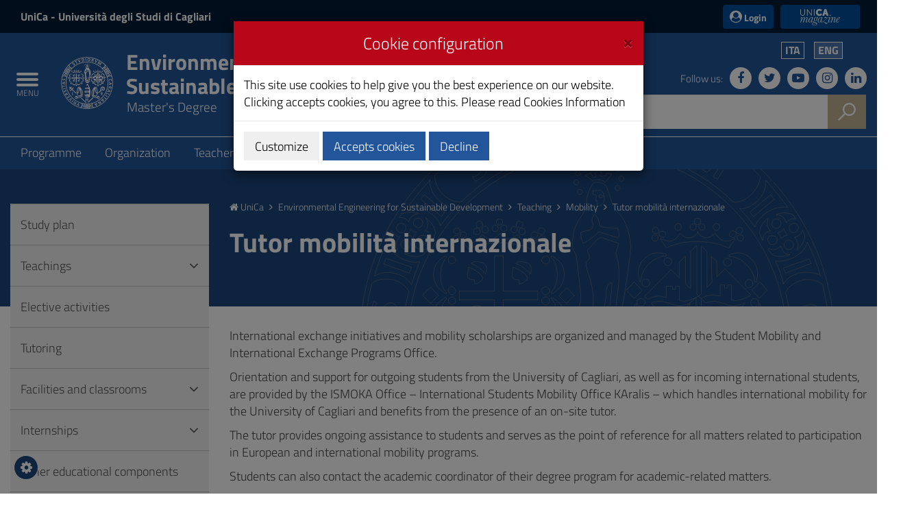

--- FILE ---
content_type: text/html;charset=utf-8
request_url: https://web.unica.it/unica/en/crs_70_86_29_01.page
body_size: 11204
content:

<!doctype html>

<!--[if lt IE 7]>      <html class="lt-ie9 lt-ie8 lt-ie7" lang="it"> <![endif]-->
<!--[if IE 7]>         <html class="lt-ie9 lt-ie8" lang="it"> <![endif]-->
<!--[if IE 8]>         <html class="lt-ie9" lang="it"> <![endif]-->
<!--[if gt IE 8]><!--> <html class="no-js" lang="it"> <!--<![endif]-->
	<head>
		<base href="https://web.unica.it/unica/">
		<!--[if IE]><script type="text/javascript" nonce="FEqm968IfGvlm48HrfglQ53V86bYhtcxIdOsOOVukAm7RD6OUWLJZZYGKko4RXRO">
			(function() {
				var baseTag = document.getElementsByTagName('base')[0];
				baseTag.href = baseTag.href;
			})();
		</script><![endif]-->
		<meta http-equiv="X-UA-Compatible" content="IE=edge">

		<title>unica.it - Tutor mobilit&#224; internazionale</title>
		<meta http-equiv="Content-Type" content="text/html; charset=utf-8" />
		<meta id="viewport" name="viewport" content="initial-scale=1.0, width=device-width"/>
		<meta name="description" content="unica.it - University of Cagliari">

		<link rel="icon" type="image/png" href="/static/resources/favicon.png" />
		<link rel="apple-touch-icon" sizes="120x120" href="/static/resources/static/img/favicon_120.png" />

                <link href="/static/resources/static/fonts/titillium2/titillium.css" rel="stylesheet" type="text/css" />
		<link rel="stylesheet" href="/static/resources/static/css/bootstrap.min.css" />
                <link href="/static/resources/static/fonts/font-awesome-4.7.0/css/font-awesome.min.css" rel="stylesheet"/>
		<link href="/static/resources/static/css/unica.min.css" rel="stylesheet" type="text/css" />
		<link href="/static/resources/static/css/unica-nuovo.css" rel="stylesheet" type="text/css" />
		<link href="/static/resources/static/css/unica-print.min.css" rel="stylesheet" type="text/css" />
		<link href="/static/resources/static/css/venobox.min.css" rel="stylesheet" type="text/css" />
		<link href="/static/resources/static/css/cookiecuttr.css" rel="stylesheet" type="text/css" />

		<script src="/static/resources/static/js/jquery-3.1.1.min.js" nonce="FEqm968IfGvlm48HrfglQ53V86bYhtcxIdOsOOVukAm7RD6OUWLJZZYGKko4RXRO"></script>
		<script nonce="FEqm968IfGvlm48HrfglQ53V86bYhtcxIdOsOOVukAm7RD6OUWLJZZYGKko4RXRO">!window.jQuery && document.write('<script src="/static/resources/static/js/jquery-3.1.1.min.js"><\/script>')</script>
		
		
		<!--[if lt IE 9]>
			<script src="https://oss.maxcdn.com/html5shiv/3.7.2/html5shiv.min.js" nonce="FEqm968IfGvlm48HrfglQ53V86bYhtcxIdOsOOVukAm7RD6OUWLJZZYGKko4RXRO"></script>
			<script src="https://oss.maxcdn.com/respond/1.4.2/respond.min.js" nonce="FEqm968IfGvlm48HrfglQ53V86bYhtcxIdOsOOVukAm7RD6OUWLJZZYGKko4RXRO"></script>
		<![endif]-->







		<!-- FACEBOOK -->
		<meta property="og:site_name" content="unica.it" />
		<meta property="og:url" content="https://web.unica.it/unica/en/crs_70_86_29_01.page" />
		<meta property="og:type" content="article" />
		<meta property="og:title" content="Tutor mobilità internazionale" />
			<meta property="og:description" content=""/>
			<meta property="og:image" content="https://web.unica.it/static/resources/static/img/logo_unica_print.png" />
		<meta property="fb:app_id" content="214449175740124" />

		<!-- TWITTER -->
		<meta name="twitter:card" content="summary" />
		<meta name="twitter:site" content="@univca" />
		<meta name="twitter:title" content="Tutor mobilità internazionale" />
			<meta name="twitter:description" content=""/>
			<meta name="twitter:image" content="https://web.unica.it/static/resources/static/img/logo_unica_print.png" />
	</head>	<body class="push-body">
		<div class="body_wrapper push_container clearfix" id="page_top">

			<!--[if lt IE 8]>
				<p class="browserupgrade">Explorer versions lower than 8 are not supported.
You can do a <a href="http://browsehappy.com/"> update </a> browser to view the site.</p>
			<![endif]-->
			<div class="skiplink sr-only">
				<ul>
					<li><a accesskey="2" href="https://web.unica.it/unica/en/crs_70_86_29_01.page#main_container">Skip to Content</a></li>
					<li><a accesskey="3" href="https://web.unica.it/unica/en/crs_70_86_29_01.page#menup">Go to site navigation</a></li>
					<li><a accesskey="4" href="https://web.unica.it/unica/en/crs_70_86_29_01.page#footer">Go to Footer</a></li>
				</ul>
			</div>		
			<header id="mainheader" class="navbar-fixed-top bg-blu container-fullwidth">
<!-- Fascia Appartenenza -->
<section class="preheader bg-bluscuro">
	<h3 class="sr-only">UniCa and Login</h3>
	<div class="container">
		<div class="region region-top-header entesup">
				<div style="display: none;" class="logoimg">
					<a title="Website of the Ministry of University and Research (opening in new window)" href="http://www.istruzione.it" target="_blank">
						<img class="img-logoministero" src="/static/resources/static/img/logo_ministero.svg" alt="Logo of the Ministry of University and Research">
					</a>
				</div>
				<div class="logotxt">
					<a title="University of Cagliari website" href="https://www.unica.it/it">UniCa<span> - Università degli Studi di Cagliari</span></a>
				</div>
			</div>
			<div class="form-inline ml-auto">
        <section class="d-flex region region-top-header-form">
            <nav role="navigation" aria-label="Menù di servizio" id="block-menudiservizio" class="menu--utility d-lg-block block block-menu navigation menu--menu-di-servizio">
                <ul class="clearfix nav">
                    <li class="nav-item">
                        <button type="button" class="button nav-link nav-link--it-accedi" data-toggle="modal" data-target="#accessModal">
                            <i class="fa fa-user-circle" aria-hidden="true"></i><span>&nbsp;Login</span>
                        </button>
                    </li>
                    <li class="nav-item">
                    <a href="https://magazine.unica.it" class="button unica_news nav-link nav-link-https--magazineunicait" target="_blank" rel="noopener noreferrer">UniCA News</a>
                    </li>
                </ul>
            </nav>
        </section>
			</div>     
	</div>               
</section>
<!-- Fascia Appartenenza -->
				<!-- Button Menu -->
				<button class="navbar-toggle menu-btn pull-left menu-left push-body jPushMenuBtn">
					<span class="sr-only">Toggle navigation</span>
					<span class="icon-bar icon-bar1"></span>
					<span class="icon-bar icon-bar2"></span>
					<span class="icon-bar icon-bar3"></span>
					<span class="titlemenu">Menu</span>
				</button>
				<!--End Button Menu -->

				<!-- Menu -->
				<nav class="cbp-spmenu cbp-spmenu-vertical cbp-spmenu-left" id="menup">
					<div class="cbp-menu-wrapper clearfix">
						<h3 class="sr-only">Main menu</h3>
						<ul class="list-inline languagemobile">



				<li
				>
				<a href="https://web.unica.it/unica/it/crs_70_86_29_01.page">
Ita				</a>
				</li>
				<li
				class="active" >
				<a href="https://web.unica.it/unica/en/crs_70_86_29_01.page">
Eng				</a>
				</li>
						</ul>
						<ul class="list-inline socialmobile">
							<li><a href="https://it-it.facebook.com/UniversitaCagliari/" title="Follow us on Facebook"><i class="fa fa-facebook" aria-hidden="true"></i><span class="hidden">Follow us on Facebook</span></a></li>
							<li><a href="https://twitter.com/univca" title="Follow us on Twitter"><i class="fa fa-twitter" aria-hidden="true"></i><span class="hidden">Follow us on Twitter</span></a></li>
							<li><a href="https://www.youtube.com/channel/UCzfS4GSs8B_79Hr6vXaaL3A" title="Follow us on YouTube"><i class="fa fa-youtube-play" aria-hidden="true"></i><span class="hidden">Follow us on YouTube</span></a></li>
							<li><a href="https://www.instagram.com/univca/" title="Seguici su Instagram"><i class="fa fa-instagram" aria-hidden="true"></i><span class="hidden">Seguici su Instagram</span></a></li>
							<li><a href="https://it.linkedin.com/school/universit-degli-studi-di-cagliari/" title="Seguici su Linkedin"><i class="fa fa-linkedin" aria-hidden="true"></i><span class="hidden">Seguici su Linkedin</span></a></li>
						</ul>

<ul class="nav navmenu">
<li>
  <a href="https://web.unica.it/unica/en/homepage.page" title="Go to the page: Home UniCa">
    <i class="fa fa-home" aria-hidden="true"></i> Home UniCa
  </a>
</li>

<li>
    <a href="https://web.unica.it/unica/en/crs_70_86.page" title="Go to the page:Environmental Engineering for Sustainable Development"
     >
    Environmental Engineering for Sustainable Development</a>
  </li>
  <li>
    <a href="https://web.unica.it/unica/en/crs_70_86_1.page" title="Go to the page:Programme"
     >
    Programme</a>
  <ul>
      <li>
    <a href="https://web.unica.it/unica/en/crs_70_86_2.page" title="Go to the page:Presentation"
     >
    Presentation</a>
  </li>
      <li>
    <a href="https://web.unica.it/unica/en/crs_70_86_1_2.page" title="Go to the page:Course information"
     >
    Course information</a>
  </li>
      <li>
    <a href="https://web.unica.it/unica/en/crs_70_86_doppio_titolo.page" title="Go to the page:Double Degree"
     >
    Double Degree</a>
  </li>
      <li>
    <a href="https://web.unica.it/unica/en/crs_70_86_3.page" title="Go to the page:Study plan"
     >
    Study plan</a>
  </li>
      <li>
    <a href="https://web.unica.it/unica/en/crs_70_86_4.page" title="Go to the page:Programme regulations"
     >
    Programme regulations</a>
  </li>
      <li>
    <a href="https://web.unica.it/unica/en/70_86_ordinamento_didattico.page" title="Go to the page:Legal academic structure"
     >
    Legal academic structure</a>
  </li>
      <li>
    <a href="https://web.unica.it/unica/en/crs_70_86_5.page" title="Go to the page:Notices"
     >
    Notices</a>
  </li>
      <li>
    <a href="https://web.unica.it/unica/en/crs_70_86_7.page" title="Go to the page:Useful sites"
     >
    Useful sites</a>
  </li>
      </ul></li><li>
    <a href="https://web.unica.it/unica/en/crs_70_86_8.page" title="Go to the page:Organization"
     >
    Organization</a>
  <ul>
      <li>
    <a href="https://web.unica.it/unica/en/crs_70_86_9.page" title="Go to the page:Coordinator"
     >
    Coordinator</a>
  </li>
      <li>
    <a href="https://web.unica.it/unica/en/crs_70_86_10.page" title="Go to the page:Council"
     >
    Council</a>
  </li>
      <li>
    <a href="https://web.unica.it/unica/en/crs_70_86_12.page" title="Go to the page:Students representatives"
     >
    Students representatives</a>
  </li>
      <li>
    <a href="https://web.unica.it/unica/en/crs_70_86_referenti.page" title="Go to the page:Referenti"
     >
    Referenti</a>
  </li>
      <li>
    <a href="https://web.unica.it/unica/en/crs_70_86_doc_tutor.page" title="Go to the page:Tutor professors"
     >
    Tutor professors</a>
  </li>
      <li>
    <a href="https://web.unica.it/unica/en/crs_70_86_11.page" title="Go to the page:Commissions"
     >
    Commissions</a>
  </li>
      <li>
    <a href="https://web.unica.it/unica/en/crs_70_86_13.page" title="Go to the page:Administrative staff"
     >
    Administrative staff</a>
  </li>
      </ul></li><li>
    <a href="https://web.unica.it/unica/en/crs_70_86_14.page" title="Go to the page:Teachers"
     >
    Teachers</a>
  </li>
      <li>
    <a href="https://web.unica.it/unica/en/crs_70_86_20.page" title="Go to the page:Teaching"
     class="current">
    Teaching</a>
  <ul>
      <li>
    <a href="https://web.unica.it/unica/en/crs_70_86_perc_form.page" title="Go to the page:Study plan"
     >
    Study plan</a>
  </li>
      <li>
    <a href="https://web.unica.it/unica/en/crs_70_86_21.page" title="Go to the page:Teachings"
     >
    Teachings</a>
  </li>
      <li>
    <a href="https://web.unica.it/unica/en/crs_70_86_attiscelt.page" title="Go to the page:Elective activities"
     >
    Elective activities</a>
  </li>
      <li>
    <a href="https://web.unica.it/unica/en/crs_70_86_tut_did.page" title="Go to the page:Tutoring"
     >
    Tutoring</a>
  </li>
      <li>
    <a href="https://web.unica.it/unica/en/crs_70_86_str_aule.page" title="Go to the page:Facilities and classrooms"
     >
    Facilities and classrooms</a>
  </li>
      <li>
    <a href="https://web.unica.it/unica/en/crs_70_86_23.page" title="Go to the page:Internships"
     >
    Internships</a>
  </li>
      <li>
    <a href="https://web.unica.it/unica/en/crs_70_86_att_int.page" title="Go to the page:Other educational components"
     >
    Other educational components</a>
  </li>
      <li>
    <a href="https://web.unica.it/unica/en/crs_70_86_24.page" title="Go to the page:Final examination"
     >
    Final examination</a>
  </li>
      <li>
    <a href="https://web.unica.it/unica/en/crs_70_86_29.page" title="Go to the page:Mobility"
     class="current">
    Mobility</a>
  </li>
      <li>
    <a href="https://web.unica.it/unica/en/crs_70_86_doppio_titolo2.page" title="Go to the page:Double Degree"
     >
    Double Degree</a>
  </li>
      <li>
    <a href="https://web.unica.it/unica/en/crs_70_86_mmodulistica.page" title="Go to the page:Forms"
     >
    Forms</a>
  </li>
      </ul></li><li>
    <a href="https://web.unica.it/unica/en/crs_70_86_15.page" title="Go to the page:Calendars and Timetable"
     >
    Calendars and Timetable</a>
  <ul>
      <li>
    <a href="https://web.unica.it/unica/en/crs_70_86_16.page" title="Go to the page:Lessons"
     >
    Lessons</a>
  </li>
      <li>
    <a href="https://web.unica.it/unica/en/crs_70_86_17.page" title="Go to the page:Exams"
     >
    Exams</a>
  </li>
      <li>
    <a href="https://web.unica.it/unica/en/crs_70_86_18.page" title="Go to the page:Degrees"
     >
    Degrees</a>
  </li>
      <li>
    <a href="https://web.unica.it/unica/en/crs_70_86_19.page" title="Go to the page:Didactic calendar"
     >
    Didactic calendar</a>
  </li>
      </ul></li><li>
    <a href="https://web.unica.it/unica/en/crs_70_86_30.page" title="Go to the page:Quality"
     >
    Quality</a>
  <ul>
      <li>
    <a href="https://web.unica.it/unica/en/crs_70_86_sist_qual.page" title="Go to the page:Quality Assurance System"
     >
    Quality Assurance System</a>
  </li>
      <li>
    <a href="https://web.unica.it/unica/en/crs_70_86_cal_att.page" title="Go to the page:Activities schedule"
     >
    Activities schedule</a>
  </li>
      <li>
    <a href="https://web.unica.it/unica/en/crs_70_86_39.page" title="Go to the page:Monitoring"
     >
    Monitoring</a>
  </li>
      <li>
    <a href="https://web.unica.it/unica/en/crs_70_86_53.page" title="Go to the page:Review"
     >
    Review</a>
  </li>
      <li>
    <a href="https://web.unica.it/unica/en/crs_70_86_56.page" title="Go to the page:Joint Commission reports"
     >
    Joint Commission reports</a>
  </ul>					</div>
				</nav>
				<!-- End Menu -->


                               <!-- Intestazione -->
				<!-- Intestazione -->
				<div class="container">
					<div class="row clearfix">
						<div class="col-lg-8 col-md-8 col-sm-9 col-xs-12 universita">
							<div class="logoprint">
								<h1>
									<img src="/static/resources/static/img/logo_unica_print.png" alt="Logo of the University of Cagliari"/>
										Environmental Engineering for Sustainable Development
<!--<span class="badge bg-rosso demo">prod</span>-->
								</h1>
							</div>
							<div class="logoimg">
                                                                <a href="https://www.unica.it/" title="unica.it - University of Cagliari">

									<img src="/static/resources/static/img/logo_unica.svg" alt="Logo of the University of Cagliari"/>
								</a>
							</div>
							<div class="logotxt large">
								<h1>
										<a href="https://web.unica.it/unica/en/crs_70_86.page" title="Master's Degree">Environmental Engineering for Sustainable Development</a>
	<span class="sottotitolo">Master's Degree</span>
								</h1>
							</div>
							<!-- pulsante ricerca mobile -->
							<div class="p_cercaMobile clearfix">
								<span class="input-group-btn">
									<button class="btn btn-default btn-cerca pull-right bg-oro" data-target="#cercaMobile" data-toggle="collapse" type="button">
										<img src="/static/resources/static/img/ricerca.svg" alt="Search">
									</button>
								</span>
							</div>
							<!-- ricerca -->
						</div>

						<div class="col-lg-4 col-md-4 col-sm-3 col-xs-12 hidden-xs pull-right text-right">
							<ul class="list-inline text-right language">



				<li
				>
				<a href="https://web.unica.it/unica/it/crs_70_86_29_01.page">
Ita				</a>
				</li>
				<li
				class="active" >
				<a href="https://web.unica.it/unica/en/crs_70_86_29_01.page">
Eng				</a>
				</li>
							</ul>
							<ul class="list-inline text-right social">
								<li class="small">Follow us:</li>
								<li><a href="https://it-it.facebook.com/UniversitaCagliari/" title="Follow us on Facebook"><i class="fa fa-facebook" aria-hidden="true"></i><span class="hidden">Follow us on Facebook</span></a></li>
								<li><a href="https://twitter.com/univca" title="Follow us on Twitter"><i class="fa fa-twitter" aria-hidden="true"></i><span class="hidden">Follow us on Twitter</span></a></li>
								<li><a href="https://www.youtube.com/channel/UCzfS4GSs8B_79Hr6vXaaL3A" title="Follow us on YouTube"><i class="fa fa-youtube-play" aria-hidden="true"></i><span class="hidden">Follow us on YouTube</span></a></li>
								<li><a href="https://www.instagram.com/univca/" title="Seguici su Instagram"><i class="fa fa-instagram" aria-hidden="true"></i><span class="hidden">Seguici su Instagram</span></a></li>
								<li><a href="https://it.linkedin.com/school/universit-degli-studi-di-cagliari/" title="Seguici su Linkedin"><i class="fa fa-linkedin" aria-hidden="true"></i><span class="hidden">Seguici su Linkedin</span></a></li>
							</ul>

							<!-- ricerca -->
							<div class="cerca clearfix">
								<form action="https://sites.unica.it/unica/" method="get">

									<div class="input-group">
										<label for="cm_search" class="hidden">Search</label>
										<input type="text" class="form-control squared" placeholder="Search" name="q" id="cm_search" />
										<span class="input-group-btn">
											<button class="btn btn-default btn-cerca pull-right bg-oro" type="submit">
												<img src="/static/resources/static/img/ricerca.svg" alt="Search">
											</button>
										</span>
									</div>
								</form>
							</div>
							<!-- ricerca -->

						</div>
					</div>
				</div>
				<!-- Intestazione -->

				<!-- Ricerca Mobile -->
				<div class="hidden-lg hidden-md collapse" id="cercaMobile" aria-expanded="false" role="form">
					<form action="https://sites.unica.it/unica/" method="get">
						<div class="container">
							<div class="row">
								<label for="cm_searchmobile" class="hidden">Search</label>
								<input type="text" class="form-control squared" placeholder="Search" name="q" id="cm_searchmobile" />
							</div>
						</div>
					</form>
				</div>
				<!-- Ricerca Mobile --><section class="hidden-xs" id="sub_nav">
  <h3 class="sr-only">Submenu</h3>
  <div class="container">
    <ul class="sub_nav clearfix">
      <li >
            <a href="https://web.unica.it/unica/en/crs_70_86_1.page" title="Go to the page:Programme">
              Programme</a>
          </li>
        <li >
            <a href="https://web.unica.it/unica/en/crs_70_86_8.page" title="Go to the page:Organization">
              Organization</a>
          </li>
        <li >
            <a href="https://web.unica.it/unica/en/crs_70_86_14.page" title="Go to the page:Teachers">
              Teachers</a>
          </li>
        <li class="active">
            <a href="https://web.unica.it/unica/en/crs_70_86_20.page" title="Go to the page:Teaching">
              Teaching</a>
          </li>
        <li >
            <a href="https://web.unica.it/unica/en/crs_70_86_15.page" title="Go to the page:Calendars and Timetable">
              Calendars and Timetable</a>
          </li>
        <li >
            <a href="https://web.unica.it/unica/en/crs_70_86_30.page" title="Go to the page:Quality">
              Quality</a>
          </li>
        </ul>
  </div>
</section>
    
			</header>
			<main id="main_container">
				<section class="titolazione">
					<div class="container">

						<div class="row">
							<div class="col-lg-3 col-md-3 col-sm-4 hidden-xs">
							</div>
							<div class="col-lg-9 col-md-9 col-sm-8 col-xs-12">
								<div class="briciole">
									<a href="https://web.unica.it/unica/en/homepage.page" title="Go to the page: Homepage UniCa"><i class="fa fa-home" aria-hidden="true"></i> UniCa</a>
									<i class="fa fa-angle-right" aria-hidden="true"></i>


														<a href="https://web.unica.it/unica/en/crs_70_86.page" class="primo" title="Go to the page: Environmental Engineering for Sustainable Development">Environmental Engineering for Sustainable Development</a>
														<i class="fa fa-angle-right" aria-hidden="true"></i>  
														<a href="https://web.unica.it/unica/en/crs_70_86_20.page"  title="Go to the page: Teaching">Teaching</a>
														<i class="fa fa-angle-right" aria-hidden="true"></i>  
														<a href="https://web.unica.it/unica/en/crs_70_86_29.page"  title="Go to the page: Mobility">Mobility</a>
														<i class="fa fa-angle-right" aria-hidden="true"></i>  
														<span>Tutor mobilità internazionale</span>

								</div>
								<div class="titolopagina">
										<h3>Tutor mobilità internazionale</h3>
								</div>
							</div>
						</div>					</div>
				</section>
				<section class="contenuto">
					<div class="container">
						<div class="row">
							<div class="col-lg-9 col-lg-push-3 col-md-9 col-md-push-3 col-sm-8 col-sm-push-4 col-xs-12">
<article>
	     			<div class="article-txt">
							<div class="article-txt-item">
																							<p>International exchange initiatives and mobility scholarships are organized and managed by the Student Mobility and International Exchange Programs Office.</p>

<p>Orientation and support for outgoing students from the University of Cagliari, as well as for incoming international students, are provided by the ISMOKA Office &ndash; International Students Mobility Office KAralis &ndash; which handles international mobility for the University of Cagliari and benefits from the presence of an on-site tutor.</p>

<p>The tutor provides ongoing assistance to students and serves as the point of reference for all matters related to participation in European and international mobility programs.</p>

<p>Students can also contact the academic coordinator of their degree program for academic-related matters.</p>

															</div>
							<div class="article-txt-item">
											<h4>Erasmus Helpdesk Ingarc</h4>
																							<p>Building I, underground floor<br />
Via Marengo, 2 &ndash; 09123 Cagliari CA</p>

<p>Reception on Tue 10-13 and 14.30-16.30, Wed-Thu 10-13 on&nbsp; Microsoft Teams&nbsp;or in the office.&nbsp;Please send an email to arrange for an appointment.</p>

<p>Reception in the Office is only possible for one student at a time wearing a surgical or FFP2 mask.</p>

<p>Teams<br />
emanuela.rubiu@unica.it</p>

<p>Telefono<br />
070 675 5110</p>

<p>E-mail<br />
erasmus.ingarc@unica.it</p>

															</div>
					</div>
	  
	  
	</article><h5>Erasmus Helpdesk</h5>
<div class="row">
								  <div class="col-lg-6 col-md-6 col-sm-12 col-xs-12">
				                          <div class="contatti">
	<p>
    <a href="https://web.unica.it/unica/en/ateneo_s08_ss03_sss03_01.page?contentId=SHP323482" title="Go to the page: Rubiu Emanuela">
    	<strong>Rubiu Emanuela</strong><br />
    </a>
    		    					Phone: +39 070 675 5110
               						<br />
     	          		Email: <a href="mailto:emanuela.rubiu@unica.it"> emanuela.rubiu@unica.it</a><br />
      			  </p>
</div>
        			</div>
						</div>							</div>
							<div class="col-lg-3 col-lg-pull-9 col-md-3 col-md-pull-9 col-sm-4 col-sm-pull-8 col-xs-12">
<div id="menusx" class="bg-grigio05">
  <aside>
    <nav>
      <ul class="list-group sidebar-nav-v1">
        <li class="list-group-item ">
          <a href="https://web.unica.it/unica/en/crs_70_86_perc_form.page" title="Go to the page:Study plan">
            Study plan</a>

          </li>
        <li class="list-group-item ">
          <a href="https://web.unica.it/unica/en/crs_70_86_21.page" title="Go to the page:Teachings">
            Teachings</a>

          <a class="icon accordion-toggle  collapsed" data-toggle="collapse" href="#collapse-forms2" id="voce2" title="Apri">
            <i class="fa" aria-hidden="true"></i>
          </a>
          <ul id="collapse-forms2" class="list-group sidebar-nav-v2 collapse ">
            <li class="">
              <a href="https://web.unica.it/unica/en/crs_70_86_pross_att.page" title="Go to the page:Prossima attivazione">
            Prossima attivazione</a>

          </li>
        <li class="">
          <a href="https://web.unica.it/unica/en/crs_70_86_21_inse_po.page" title="Go to the page:Precedente Ordinamento">
            Precedente Ordinamento</a>

          </li>
            </ul>
        </li>
        <li class="list-group-item ">
          <a href="https://web.unica.it/unica/en/crs_70_86_attiscelt.page" title="Go to the page:Elective activities">
            Elective activities</a>

          </li>
        <li class="list-group-item ">
          <a href="https://web.unica.it/unica/en/crs_70_86_tut_did.page" title="Go to the page:Tutoring">
            Tutoring</a>

          </li>
        <li class="list-group-item ">
          <a href="https://web.unica.it/unica/en/crs_70_86_str_aule.page" title="Go to the page:Facilities and classrooms">
            Facilities and classrooms</a>

          <a class="icon accordion-toggle  collapsed" data-toggle="collapse" href="#collapse-forms7" id="voce7" title="Apri">
            <i class="fa" aria-hidden="true"></i>
          </a>
          <ul id="collapse-forms7" class="list-group sidebar-nav-v2 collapse ">
            <li class="">
              <a href="https://web.unica.it/unica/en/crs_70_86_sede.page" title="Go to the page:Sede">
            Sede</a>

          </li>
        <li class="">
          <a href="https://web.unica.it/unica/en/crs_70_86_aule.page" title="Go to the page:Aule">
            Aule</a>

          </li>
        <li class="">
          <a href="https://web.unica.it/unica/en/crs_70_86_aule_informat.page" title="Go to the page:Aule informatiche">
            Aule informatiche</a>

          </li>
        <li class="">
          <a href="https://web.unica.it/unica/en/crs_70_86_laboratori.page" title="Go to the page:Laboratori">
            Laboratori</a>

          </li>
        <li class="">
          <a href="https://web.unica.it/unica/en/crs_70_86_sale_studio.page" title="Go to the page:Sale studio">
            Sale studio</a>

          </li>
        <li class="">
          <a href="https://web.unica.it/unica/en/crs_70_86_biblioteche.page" title="Go to the page:Biblioteche">
            Biblioteche</a>

          </li>
            </ul>
        </li>
        <li class="list-group-item ">
          <a href="https://web.unica.it/unica/en/crs_70_86_23.page" title="Go to the page:Internships">
            Internships</a>

          <a class="icon accordion-toggle  collapsed" data-toggle="collapse" href="#collapse-forms14" id="voce14" title="Apri">
            <i class="fa" aria-hidden="true"></i>
          </a>
          <ul id="collapse-forms14" class="list-group sidebar-nav-v2 collapse ">
            <li class="">
              <a href="https://web.unica.it/unica/en/crs_70_86_elenco_aziende.page" title="Go to the page:Soggetti ospitanti">
            Soggetti ospitanti</a>

          </li>
        <li class="">
          <a href="https://web.unica.it/unica/en/crs_70_86_valfinericcre.page" title="Go to the page:Valutazione finale e riconoscimento crediti">
            Valutazione finale e riconoscimento crediti</a>

          </li>
        <li class="">
          <a href="https://web.unica.it/unica/en/crs_70_86_modulistica.page" title="Go to the page:Modulistica">
            Modulistica</a>

          </li>
            </ul>
        </li>
        <li class="list-group-item ">
          <a href="https://web.unica.it/unica/en/crs_70_86_att_int.page" title="Go to the page:Other educational components">
            Other educational components</a>

          </li>
        <li class="list-group-item ">
          <a href="https://web.unica.it/unica/en/crs_70_86_24.page" title="Go to the page:Final examination">
            Final examination</a>

          </li>
        <li class="list-group-item active">
          <a href="https://web.unica.it/unica/en/crs_70_86_29.page" title="Go to the page:Mobility">
            Mobility</a>

          <a class="icon accordion-toggle " data-toggle="collapse" href="#collapse-forms20" id="voce20" title="Apri">
            <i class="fa" aria-hidden="true"></i>
          </a>
          <ul id="collapse-forms20" class="list-group sidebar-nav-v2 collapse  in">
            <li class="active">
              <a href="https://web.unica.it/unica/en/crs_70_86_29_01.page" title="Go to the page:Tutor mobilità internazionale">
            Tutor mobilità internazionale</a>

          </li>
            </ul>
        </li>
        <li class="list-group-item ">
          <a href="https://web.unica.it/unica/en/crs_70_86_doppio_titolo2.page" title="Go to the page:Double Degree">
            Double Degree</a>

          </li>
        <li class="list-group-item ">
          <a href="https://web.unica.it/unica/en/crs_70_86_mmodulistica.page" title="Go to the page:Forms">
            Forms</a>

          </ul>
    </nav>
  </aside>
</div>							</div>
						</div>
					</div>
				</section>
			</main>
			<section class="bg-grigetto questionario">
			    <h3 class="sr-only">Questionnaire and social</h3>
<div class="condividi">
									<i class="fa fa-share-alt" aria-hidden="true"></i> Share on:


									<a href="#" onclick="javascript:shareSocial('facebook','','');return false;" title="Facebook" title="Share on Facebook">
										<span class="fa fa-facebook"/>
									</a>
									<a href="#" onclick="javascript:shareSocial('twitter','','');return false;" title="Share on Twitter">
										<span class="fa fa-twitter"/>
									</a>
									<a href="#" onclick="javascript:shareSocial('whatsapp','','');return false;" title="Share on WhatsApp">
										<span class="fa fa-whatsapp"/>
									</a>
								</div>			</section>

<footer class="site-footer">
  <div class="container">
    <div class="site-footer__top clearfix">
      <section class="row region region-footer-first">
        <div id="block-footercontatti" class="block-content-basic block block-block-content block-block-content4f072829-7e51-4029-b0cc-ddfe0c2785a7">
            <div class="content">
              <div class="clearfix text-formatted field field--name-body field--type-text-with-summary field--label-hidden field__item">
                  <div><img src="/static/resources/static/img/Logo.svg" alt="logo università cagliari"></div>
                  <div>Via Università 40, 09124, Cagliari</div>
                  <div>tel. 0706751</div>
                  <div>C.F.: 80019600925</div>
                  <div>P.I.: 00443370929</div>
                  <div><a href="https://www.indicepa.it/ipa-portale/consultazione/domicilio-digitale/ricerca-domicili-digitali-ente/scheda-ente/22683" target="_blank" rel="noopener noreferrer">Posta Elettronica Certificata</a></div>
                  <div><a href="https://form.agid.gov.it/view/95ece760-b89a-11ef-af50-3ddb4b44ab74" target="_blank" rel="noopener noreferrer">Dichiarazione di Accessibilità</a></div>
              </div>
            </div>
        </div>
      </section>
      <section class="row region region-footer-second">
        <nav role="navigation" aria-label="Footer 1" id="block-footer1" class="block block-menu navigation menu--footer-1">
            <ul class="clearfix nav">
              <li class="nav-item">
                  <a href="https://www.unica.it/it/servizi/contatti-informazioni-e-pagamenti/amministrazione-trasparente" class="nav-link nav-link--it-servizi-contatti-informazioni-e-pagamenti-amministrazione-trasparente" data-drupal-link-system-path="node/816">Amministrazione trasparente</a>
              </li>
              <li class="nav-item">
                  <a href="https://www.unica.it/it/ateneo/concorsi-e-bandi" class="nav-link nav-link--it-ateneo-concorsi-e-bandi" data-drupal-link-system-path="node/1065">Concorsi e Bandi</a>
              </li>
              <li class="nav-item">
                  <a href="https://www.unica.it/it/albo-line" class="nav-link nav-link--it-albo-line" data-drupal-link-system-path="node/1076">Albo on-line</a>
              </li>
              <li class="nav-item">
                  <a href="https://www.unica.it/it/mappa-del-sito" class="nav-link nav-link--it-mappa-del-sito" data-drupal-link-system-path="node/23">Mappa del sito</a>
              </li>
              <li class="nav-item">
                  <a href="https://web.unica.it/unica/it/hrs4rstrategy.page" class="nav-link nav-link-https--webunicait-unica-it-hrs4rstrategypage" target="_blank" rel="noopener noreferrer">HRS4R Strategy</a>
              </li>
              <li class="nav-item">
                  <a href="https://www.unica.it/it/ateneo/chi-siamo/identita-visiva" class="nav-link nav-link--it-ateneo-chi-siamo-identita-visiva" data-drupal-link-system-path="node/258">Identità visiva</a>
              </li>
            </ul>
        </nav>
        <nav role="navigation" aria-label="Footer 2" id="block-footer2" class="block block-menu navigation menu--footer-2">
            <ul class="clearfix nav">
              <li class="nav-item">
                  <a href="https://web.unica.it/unica/it/ateneo_s08_ss03_sss03.page" class="nav-link nav-link-https--unicait-unica-it-ateneo-s08-ss03-sss03page">Rubrica</a>
              </li>
              <li class="nav-item">
                  <a href="https://www.unica.it/it/note-legali" class="nav-link nav-link--it-note-legali" data-drupal-link-system-path="node/1068">Note legali</a>
              </li>
              <li class="nav-item">
                  <a href="https://www.unica.it/it/e-learning" class="nav-link nav-link--it-e-learning" data-drupal-link-system-path="node/1069">E-Learning</a>
              </li>
              <li class="nav-item">
                  <a href="https://www.unica.it/it/help-desk" class="nav-link nav-link--it-help-desk" data-drupal-link-system-path="node/1070">Help Desk</a>
              </li>
              <li class="nav-item">
                  <a href="https://www.unica.it/it/ateneo/sostieni-unica" class="nav-link nav-link--it-ateneo-sostieni-unica" data-drupal-link-system-path="node/80">Sostieni UniCa</a>
              </li>
              <li class="nav-item">
                  <a href="https://www.unica.it/it/wi-fi" class="nav-link nav-link--it-wi-fi" data-drupal-link-system-path="node/1071">Wi-Fi</a>
              </li>
            </ul>
        </nav>
        <nav role="navigation" aria-label="Footer 3" id="block-footer3" class="block block-menu navigation menu--footer-3">
            <ul class="clearfix nav">
              <li class="nav-item">
                  <a href="https://www.unica.it/it/accessibilita" class="nav-link nav-link--it-accessibilita" data-drupal-link-system-path="node/1072">Accessibilità</a>
              </li>
              <li class="nav-item">
                  <a href="https://www.unica.it/it/informativa-sui-cookies" class="nav-link nav-link--it-informativa-sui-cookies" data-drupal-link-system-path="node/1073">Informativa sui cookies</a>
              </li>
              <li class="nav-item">
                  <a href="https://www.unica.it/it/servizi/contatti-informazioni-e-pagamenti/pagamenti-pagopa" class="nav-link nav-link--it-servizi-contatti-informazioni-e-pagamenti-pagamenti-pagopa" data-drupal-link-system-path="node/819">Pagamenti pagoPA</a>
              </li>
              <li class="nav-item">
                  <a href="https://www.unica.it/it/privacy" class="nav-link nav-link--it-privacy" data-drupal-link-system-path="node/1074">Privacy</a>
              </li>
            </ul>
        </nav>
      </section>
      <section class="row region region-footer-third">
        <div class="views-element-container block block-views block-views-blocksocial-footer-block-1" id="block-views-block-social-footer-block-1">
            <div class="content">
              <div>
                  <div class="view view-social-footer view-id-social_footer view-display-id-block_1 js-view-dom-id-f7e1d060a5f27034b72da9fec78cf0aa094dc3595065abe4f6784b168428f38b">
                    <div class="view-content row">
                        <div class="views-row">
                          <div class="views-field views-field-nothing">
                              <span class="field-content">
                                <div class="d-flex">
                                    <div>
                                      <div class="view view-social view-id-social view-display-id-block_1 js-view-dom-id-a67985a26d56f5df90df9d44bcfdc50636f2f4693e772fb22a7cf3c0ff6c3523">
                                          <div class="view-content row">
                                            <div id="views-bootstrap-social-block-1" class="grid views-view-grid">
                                                <div class="row">
                                                  <div class="social">
                                                      <div class="views-field views-field-nothing">
                                                        <span class="field-content">
                                                            <div class="">
                                                              <a href="https:/https://www.unica.it/it-it.facebook.com/UniversitaCagliari/" title="Facebook" target="_blank" rel="noopener noreferrer">
                                                                  <div>
                                                                    <div class="field field--name-field-media-image field--type-image field--label-hidden field__item">  <img width="30" height="30" src="/static/resources/static/img/facebook.svg" alt="icona facebook bianca" loading="lazy">
                                                                    </div>
                                                                  </div>
                                                              </a>
                                                            </div>
                                                        </span>
                                                      </div>
                                                  </div>
                                                  <div class="social">
                                                      <div class="views-field views-field-nothing">
                                                        <span class="field-content">
                                                            <div class="">
                                                              <a href="https://twitter.com/univca" title="Twitter" target="_blank" rel="noopener noreferrer">
                                                                  <div>
                                                                    <div class="field field--name-field-media-image field--type-image field--label-hidden field__item">  <img width="30" height="30" src="/static/resources/static/img/twitter.svg" alt="icona twitter bianca" loading="lazy">
                                                                    </div>
                                                                  </div>
                                                              </a>
                                                            </div>
                                                        </span>
                                                      </div>
                                                  </div>
                                                  <div class="social">
                                                      <div class="views-field views-field-nothing">
                                                        <span class="field-content">
                                                            <div class="">
                                                              <a href="https://www.youtube.com/channel/UCzfS4GSs8B_79Hr6vXaaL3A" title="Youtube" target="_blank" rel="noopener noreferrer">
                                                                  <div>
                                                                    <div class="field field--name-field-media-image field--type-image field--label-hidden field__item">  <img width="30" height="30" src="/static/resources/static/img/youtube.svg" alt="icona youtube bianca" loading="lazy">
                                                                    </div>
                                                                  </div>
                                                              </a>
                                                            </div>
                                                        </span>
                                                      </div>
                                                  </div>
                                                  <div class="social">
                                                      <div class="views-field views-field-nothing">
                                                        <span class="field-content">
                                                            <div class="">
                                                              <a href="https://www.instagram.com/univca/" title="Instagram" target="_blank" rel="noopener noreferrer">
                                                                  <div>
                                                                    <div class="field field--name-field-media-image field--type-image field--label-hidden field__item">  <img width="30" height="30" src="/static/resources/static/img/instagram.svg" alt="logo instragram bianco" loading="lazy">
                                                                    </div>
                                                                  </div>
                                                              </a>
                                                            </div>
                                                        </span>
                                                      </div>
                                                  </div>
                                                  <div class="social">
                                                      <div class="views-field views-field-nothing">
                                                        <span class="field-content">
                                                            <div class="">
                                                              <a href="https:/https://www.unica.it/it.linkedin.com/school/universit-degli-studi-di-cagliari/" title="LinkedIn" target="_blank" rel="noopener noreferrer">
                                                                  <div>
                                                                    <div class="field field--name-field-media-image field--type-image field--label-hidden field__item">  <img width="30" height="30" src="/static/resources/static/img/in.svg" alt="icona linkedin bianca" loading="lazy">
                                                                    </div>
                                                                  </div>
                                                              </a>
                                                            </div>
                                                        </span>
                                                      </div>
                                                  </div>
                                                </div>
                                            </div>
                                          </div>
                                      </div>
                                    </div>
                                </div>
                              </span>
                          </div>
                        </div>
                    </div>
                  </div>
              </div>
            </div>
        </div>
      </section>
    </div>
  </div>
  <div id="footer">
    <section class="postFooter clearfix container">
        <div class="finanziamento">
            <div class="finanziamento-loghi">
                <a href="http://www.agenziacoesione.gov.it" title="FSC">
                <img src="/static/resources/static/img/logo_fsc.svg" alt="Logo FSC"/>
                </a>
                <a href="http://www.governo.it" title="Repubblica Italiana">
                <img src="/static/resources/static/img/logo_ministero.svg" alt="Logo Repubblica Italiana"/>
                </a>
                <a href="http://www.regione.sardegna.it" title="Regione Autonoma della Sardegna">
                <img src="/static/resources/static/img/logo_ras.svg" alt="Logo RAS"/>
                </a>
            </div>
            <p>Intervento finanziato con risorse FSC - Fondo per lo Sviluppo e la Coesione<br />
Sistema informatico gestionale integrato a supporto della didattica e della ricerca e potenziamento dei servizi online agli studenti</p>
        </div>
    </section>
  </div>
</footer>		</div>

			<div id="topcontrol" class="topcontrol bg-rosso" title="Back to top">
				<i class="fa fa-angle-up" aria-hidden="true"></i>
			 </div>
<script src="/static/resources/static/js/bootstrap.min.js" nonce="FEqm968IfGvlm48HrfglQ53V86bYhtcxIdOsOOVukAm7RD6OUWLJZZYGKko4RXRO"></script>
<script type="text/javascript" src="/static/resources/static/js/unica.min.js" nonce="FEqm968IfGvlm48HrfglQ53V86bYhtcxIdOsOOVukAm7RD6OUWLJZZYGKko4RXRO"></script>
<script type="text/javascript" src="/static/resources/static/js/venobox.min.js" nonce="FEqm968IfGvlm48HrfglQ53V86bYhtcxIdOsOOVukAm7RD6OUWLJZZYGKko4RXRO"></script>
<script type="text/javascript" src="/static/resources/static/js/jquery.bs.gdpr.cookies.min.js" nonce="FEqm968IfGvlm48HrfglQ53V86bYhtcxIdOsOOVukAm7RD6OUWLJZZYGKko4RXRO"></script>

<script nonce="FEqm968IfGvlm48HrfglQ53V86bYhtcxIdOsOOVukAm7RD6OUWLJZZYGKko4RXRO">

	$(document).ready(function(){
		$('.venobox').venobox({
			titleattr: 'data-title',
			numeratio: true
		});
	});
</script>
<div id="cookieConfig">
	<span class="sr-only">Impostazioni cookie</span>
	<button id="cookiesBtn" title="Impostazioni cookie" tabindex="1" type="button" aria-haspopup="dialog">
		<span class="fa fa-cog"></span>
	</button>
</div>
<script nonce="FEqm968IfGvlm48HrfglQ53V86bYhtcxIdOsOOVukAm7RD6OUWLJZZYGKko4RXRO">
	var settings = {
		title: 'Cookie configuration',
		message: 'This site use cookies to help give you the best experience on our website. Clicking accepts cookies, you agree to this. Please read ',
		moreLinkActive: true,
		moreLinkLabel: 'Cookies Information',
		moreLink: 'https://web.unica.it/unica/en/utility_cookies.page',
		messageMaxHeightPercent: 30,
		delay: 500,
		advancedTitle: 'Select which cookies you want to accept',
		advancedButtonLabel: 'Customize',
		acceptButtonLabel: 'Accepts cookies',
		declineButtonLabel: 'Decline',
		allowAdvancedOptions: true,
		advancedCookiesToSelect: [
			{
				name: 'necessary',
				title: 'Necessary',
				description: 'Required for the site to work properly',
				isFixed: true
			},
			{
				name: 'analytics',
				title: 'Analytics',
				description: 'Required to collect site visits, browser types, etc.',
				isFixed: false
			}
		],
		OnAccept : function() {
			console.log('Coookie accepted - preferences');
			$.fn.onAnalytics();
		}
	}

	$(document).ready(function() {
		$('body').bsgdprcookies(settings);

		$('#cookiesBtn').on('click', function(){
			$('body').bsgdprcookies(settings, 'reinit');
		});
		
		$.fn.onAnalytics = function() {
			var preferences = $.fn.bsgdprcookies.GetUserPreferences();
			console.log('preferences ' + preferences);
			if (preferences && preferences.includes('analytics')) {
				var _paq = window._paq = window._paq || [];
			  /* tracker methods like "setCustomDimension" should be called before "trackPageView" */
			  _paq.push(['trackPageView']);
			  _paq.push(['enableLinkTracking']);
			  (function() {
			    var u="https://ingestion.webanalytics.italia.it/";
			    _paq.push(['setTrackerUrl', u+'matomo.php']);
			    _paq.push(['setSiteId', 'e8p76ZX3LX']);
			    var d=document, g=d.createElement('script'), s=d.getElementsByTagName('script')[0];
			    g.type='text/javascript'; g.async=true; g.src=u+'matomo.js'; s.parentNode.insertBefore(g,s);
					var secondaryTracker = "https://statistiche.unica.it/piwik/matomo.php";
					var secondaryWebsiteId = '60';
					_paq.push(['addTracker', secondaryTracker, secondaryWebsiteId]);
				})();
			}
		};
		
		$.fn.onAnalytics();
	});
</script>
<noscript nonce="FEqm968IfGvlm48HrfglQ53V86bYhtcxIdOsOOVukAm7RD6OUWLJZZYGKko4RXRO"><p><img src="//statistiche.unica.it/piwik/matomo.php?idsite=60&amp;rec=1" style="border:0;" alt="" /></p></noscript>

	<!-- ACCESSO AREA RISERVATA -->
	<div class="modal fade" id="accessModal" tabindex="-1" role="dialog" aria-labelledby="modalaccess">
		<div class="modal-dialog modal-accedi" role="document">
			<div class="modal-content">
				<div class="modal-header">
					<button type="button" class="close" data-dismiss="modal" aria-label="Close"><span aria-hidden="true">&times;</span></button>
					<h4 class="modal-title" id="modalaccess">Access to online services</h4>
				</div>
				<div class="modal-body">
					<div class="row">
						<div class="col-sm-6">
							<p>
								<a href="https://unica.esse3.cineca.it/Home.do" title="Esse3 (Students and teachers)">Esse3 (Students and teachers)</a>
							</p>
							<p>
								<a href="https://elearning.unica.it/" title="e-Learning">e-Learning</a>
							</p>
							<p>
								<a href="https://www.unica.u-gov.it" title="U-Gov Services">U-Gov Services</a>
							</p>
							<p>
								<a href="https://iris.unica.it/" title="IRIS">IRIS</a>
							</p>
							<p>
								<a href="https://titulus-unica.cineca.it/" title="Titulus (IT protocol)">Titulus (IT protocol)</a>
							</p>
							<p>
								<a href="https://unica.webfirma.cineca.it/" title="U-Sign (Web signature)">U-Sign (Web signature)</a>
							</p>
							<p>
								<a href="https://unica.u-web.cineca.it/" title="U-WEB">U-WEB</a>
							</p>
							<p>
								<a href="https://starts.unica.it/it/user/login" title="STARTS">STARTS</a>
							</p>
						</div>
						<div class="col-sm-6">
							<p>
								<a href="https://webmailunica.unica.it/" title="Posta WebMail UniCa">Posta WebMail UniCa</a>
							</p>
							<p>
								<a href="https://outlook.office.com/mail/" title="Posta Microsoft Exchange">Posta Microsoft Exchange</a>
							</p>
							<p>
								<a href="https://www.outlook.com/studenti.unica.it" title="WebMail studenti.unica">WebMail Studenti.UniCa</a>
							</p>
							<p>
								<a href="https://filesender.garr.it/" title="Filesender GARR">Filesender GARR</a>
							</p>
							<p>
								<a href="https://unica.it/unica/it/ateneo_s12_presenze.page" title="Online Presence Service">Online Presence Service</a>
							</p>
							<p>
								<a href="https://xenappweb.cineca.it/" title="ESSE3 e CSA (back-office)">ESSE3 e CSA (back-office)</a>
							</p>
							<p>
								<a href="https://vpn.unica.it/global-protect/login.esp" title="Accesso studenti dall'estero">Accesso studenti dall'estero</a>
							</p>
						</div>
					</div>
					<div class="modal-footer">
						<h4>Access to the web portal</h4>
						<form action="https://web.unica.it/unica/en/crs_70_86_29_01.page?login=true" method="post">
							<div class="form-group">
								<label for="username" class="control-label">Username</label>
								<input type="text" class="form-control" name="username" id="username" placeholder="enter your username" />
							</div>
							<div class="form-group">
								<label for="password_modal" class="control-label">Password</label>
								<input type="password" class="form-control" name="password" id="password_modal" placeholder="enter the password" />
							</div>
							<div class="form-group small text-center mt15 mb15">
								<input type="submit" class="btn btn-primary" value="Login" />
							</div>
						</form>
					<p class="small">
						<a href="https://unica.esse3.cineca.it/Anagrafica/PasswordDimenticata.do" title="Students retrieve password and username">Students retrieve password and username</a><br/>
						<a href="https://passwordreset.microsoftonline.com/?whr=unica.it" title="Personal (Teachers, TA, etc.) password reset">Personal (Teachers, TA, etc.) password reset</a><br/>
					</p>
					</div>
				</div>
			</div>
		</div>
	</div>	</body>
</html>